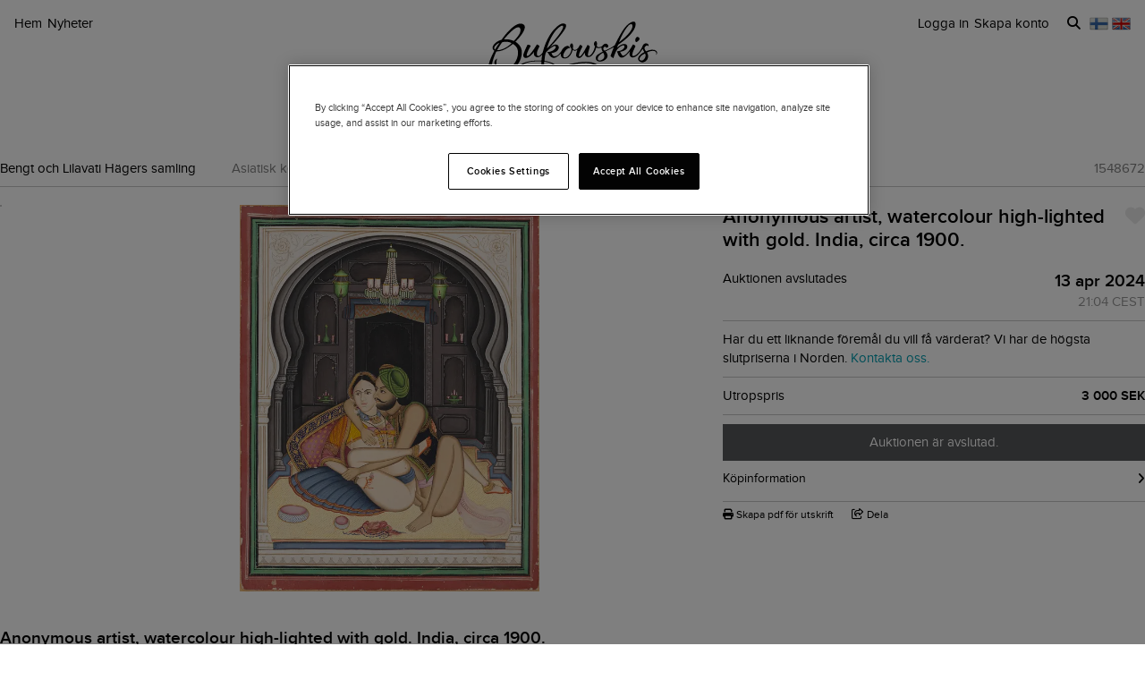

--- FILE ---
content_type: text/javascript
request_url: https://d5u8cl9t8qko.cloudfront.net/assets/src/shared/push_data_layer-2cd3a857e851a5efc7d3579fca1ebccdcfe52a8d60210eee2bc64cc77eabb413.js
body_size: 91
content:

import { deepJSONParse } from 'src/shared/deep_json_parse';

export function  pushDataLayer(dataset) {
  const data = Object.fromEntries(Object.entries(dataset).map(([key, value]) => {
    return [key, deepJSONParse(value)];
  }));
  window.dataLayer = window.dataLayer || [];
  window.dataLayer.push(data);
};


--- FILE ---
content_type: text/javascript
request_url: https://d5u8cl9t8qko.cloudfront.net/assets/src/public/my_pages/account_identity-585759b65d2ce26201b97eff6218ea0778bd4c6f62c9c3b09ffcb7619a3b6402.js
body_size: 269
content:
export default class AccountIdentity {
  static init () {
    if (!document.querySelector('.js-account-identity')) { return }
    new AccountIdentity()
  }

  constructor () {
    const countrySelect = document.querySelector('.js-account-identity .js-country-select')
    countrySelect.onchange = event => this.pickInput(event)
  }

  pickInput (event) {
    const countryCode = event.target.value
    this.showOrHideIdentifierField(countryCode)
    this.showOrHideBirthdayField(countryCode)
  }

  showOrHideIdentifierField(countryCode) {
    const wrappers = document.querySelectorAll('.js-account-identity__identifier')
    for (const wrapper of wrappers) {
      const input = wrapper.querySelector('input')
      if (input.dataset.country === countryCode) {
        wrapper.style.display='block'
        input.disabled=null
      }
      else {
        wrapper.style.display='none'
        input.disabled='disabled'
      }
    }
  }

  showOrHideBirthdayField(countryCode) {
    const birthday = document.querySelector('.js-account-identity__birthday')
    const input = birthday.querySelector('input')
    if (this.identifierCountry(countryCode)) {
      birthday.style.display='none'
      input.disabled='disabled'
    }
    else {
      birthday.style.display='block'
      input.disabled=null
    }
  }

  identifierCountry(countryCode) {
    return ['SE', 'FI', 'NO', 'DK'].includes(countryCode)
  }
};
